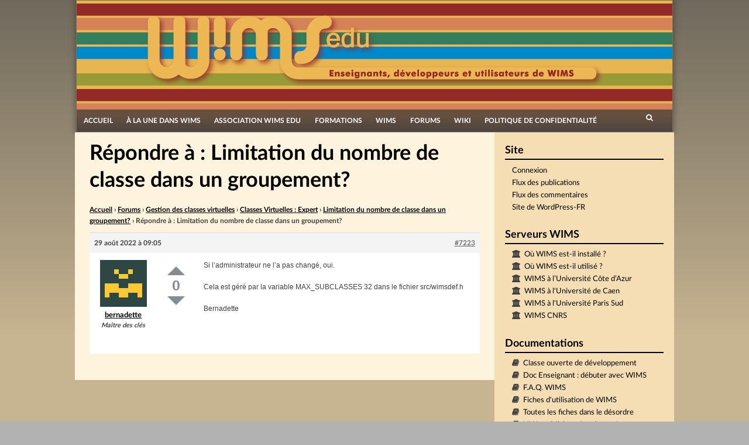

--- FILE ---
content_type: text/html; charset=UTF-8
request_url: https://wimsedu.info/forums/reply/7223/
body_size: 14097
content:
<!DOCTYPE html>
<html lang="fr-FR">
<head>
<meta charset="UTF-8">
<meta name="viewport" content="width=device-width, initial-scale=1">
<title>Répondre à : Limitation du nombre de classe dans un groupement? | WIMS EDU</title>
<link rel="profile" href="http://gmpg.org/xfn/11">
<link rel="pingback" href="https://wimsedu.info/xmlrpc.php">

<meta name='robots' content='max-image-preview:large' />
<link rel='dns-prefetch' href='//www.google.com' />
<link rel="alternate" type="application/rss+xml" title="WIMS EDU &raquo; Flux" href="https://wimsedu.info/feed/" />
<link rel="alternate" type="application/rss+xml" title="WIMS EDU &raquo; Flux des commentaires" href="https://wimsedu.info/comments/feed/" />
<link rel="alternate" title="oEmbed (JSON)" type="application/json+oembed" href="https://wimsedu.info/wp-json/oembed/1.0/embed?url=https%3A%2F%2Fwimsedu.info%2Fforums%2Freply%2F7223%2F" />
<link rel="alternate" title="oEmbed (XML)" type="text/xml+oembed" href="https://wimsedu.info/wp-json/oembed/1.0/embed?url=https%3A%2F%2Fwimsedu.info%2Fforums%2Freply%2F7223%2F&#038;format=xml" />
<style id='wp-img-auto-sizes-contain-inline-css' type='text/css'>
img:is([sizes=auto i],[sizes^="auto," i]){contain-intrinsic-size:3000px 1500px}
/*# sourceURL=wp-img-auto-sizes-contain-inline-css */
</style>
<style id='wp-emoji-styles-inline-css' type='text/css'>

	img.wp-smiley, img.emoji {
		display: inline !important;
		border: none !important;
		box-shadow: none !important;
		height: 1em !important;
		width: 1em !important;
		margin: 0 0.07em !important;
		vertical-align: -0.1em !important;
		background: none !important;
		padding: 0 !important;
	}
/*# sourceURL=wp-emoji-styles-inline-css */
</style>
<link rel='stylesheet' id='wp-block-library-css' href='https://wimsedu.info/wp-includes/css/dist/block-library/style.min.css?ver=6.9' type='text/css' media='all' />
<style id='global-styles-inline-css' type='text/css'>
:root{--wp--preset--aspect-ratio--square: 1;--wp--preset--aspect-ratio--4-3: 4/3;--wp--preset--aspect-ratio--3-4: 3/4;--wp--preset--aspect-ratio--3-2: 3/2;--wp--preset--aspect-ratio--2-3: 2/3;--wp--preset--aspect-ratio--16-9: 16/9;--wp--preset--aspect-ratio--9-16: 9/16;--wp--preset--color--black: #000000;--wp--preset--color--cyan-bluish-gray: #abb8c3;--wp--preset--color--white: #ffffff;--wp--preset--color--pale-pink: #f78da7;--wp--preset--color--vivid-red: #cf2e2e;--wp--preset--color--luminous-vivid-orange: #ff6900;--wp--preset--color--luminous-vivid-amber: #fcb900;--wp--preset--color--light-green-cyan: #7bdcb5;--wp--preset--color--vivid-green-cyan: #00d084;--wp--preset--color--pale-cyan-blue: #8ed1fc;--wp--preset--color--vivid-cyan-blue: #0693e3;--wp--preset--color--vivid-purple: #9b51e0;--wp--preset--gradient--vivid-cyan-blue-to-vivid-purple: linear-gradient(135deg,rgb(6,147,227) 0%,rgb(155,81,224) 100%);--wp--preset--gradient--light-green-cyan-to-vivid-green-cyan: linear-gradient(135deg,rgb(122,220,180) 0%,rgb(0,208,130) 100%);--wp--preset--gradient--luminous-vivid-amber-to-luminous-vivid-orange: linear-gradient(135deg,rgb(252,185,0) 0%,rgb(255,105,0) 100%);--wp--preset--gradient--luminous-vivid-orange-to-vivid-red: linear-gradient(135deg,rgb(255,105,0) 0%,rgb(207,46,46) 100%);--wp--preset--gradient--very-light-gray-to-cyan-bluish-gray: linear-gradient(135deg,rgb(238,238,238) 0%,rgb(169,184,195) 100%);--wp--preset--gradient--cool-to-warm-spectrum: linear-gradient(135deg,rgb(74,234,220) 0%,rgb(151,120,209) 20%,rgb(207,42,186) 40%,rgb(238,44,130) 60%,rgb(251,105,98) 80%,rgb(254,248,76) 100%);--wp--preset--gradient--blush-light-purple: linear-gradient(135deg,rgb(255,206,236) 0%,rgb(152,150,240) 100%);--wp--preset--gradient--blush-bordeaux: linear-gradient(135deg,rgb(254,205,165) 0%,rgb(254,45,45) 50%,rgb(107,0,62) 100%);--wp--preset--gradient--luminous-dusk: linear-gradient(135deg,rgb(255,203,112) 0%,rgb(199,81,192) 50%,rgb(65,88,208) 100%);--wp--preset--gradient--pale-ocean: linear-gradient(135deg,rgb(255,245,203) 0%,rgb(182,227,212) 50%,rgb(51,167,181) 100%);--wp--preset--gradient--electric-grass: linear-gradient(135deg,rgb(202,248,128) 0%,rgb(113,206,126) 100%);--wp--preset--gradient--midnight: linear-gradient(135deg,rgb(2,3,129) 0%,rgb(40,116,252) 100%);--wp--preset--font-size--small: 13px;--wp--preset--font-size--medium: 20px;--wp--preset--font-size--large: 36px;--wp--preset--font-size--x-large: 42px;--wp--preset--spacing--20: 0.44rem;--wp--preset--spacing--30: 0.67rem;--wp--preset--spacing--40: 1rem;--wp--preset--spacing--50: 1.5rem;--wp--preset--spacing--60: 2.25rem;--wp--preset--spacing--70: 3.38rem;--wp--preset--spacing--80: 5.06rem;--wp--preset--shadow--natural: 6px 6px 9px rgba(0, 0, 0, 0.2);--wp--preset--shadow--deep: 12px 12px 50px rgba(0, 0, 0, 0.4);--wp--preset--shadow--sharp: 6px 6px 0px rgba(0, 0, 0, 0.2);--wp--preset--shadow--outlined: 6px 6px 0px -3px rgb(255, 255, 255), 6px 6px rgb(0, 0, 0);--wp--preset--shadow--crisp: 6px 6px 0px rgb(0, 0, 0);}:where(.is-layout-flex){gap: 0.5em;}:where(.is-layout-grid){gap: 0.5em;}body .is-layout-flex{display: flex;}.is-layout-flex{flex-wrap: wrap;align-items: center;}.is-layout-flex > :is(*, div){margin: 0;}body .is-layout-grid{display: grid;}.is-layout-grid > :is(*, div){margin: 0;}:where(.wp-block-columns.is-layout-flex){gap: 2em;}:where(.wp-block-columns.is-layout-grid){gap: 2em;}:where(.wp-block-post-template.is-layout-flex){gap: 1.25em;}:where(.wp-block-post-template.is-layout-grid){gap: 1.25em;}.has-black-color{color: var(--wp--preset--color--black) !important;}.has-cyan-bluish-gray-color{color: var(--wp--preset--color--cyan-bluish-gray) !important;}.has-white-color{color: var(--wp--preset--color--white) !important;}.has-pale-pink-color{color: var(--wp--preset--color--pale-pink) !important;}.has-vivid-red-color{color: var(--wp--preset--color--vivid-red) !important;}.has-luminous-vivid-orange-color{color: var(--wp--preset--color--luminous-vivid-orange) !important;}.has-luminous-vivid-amber-color{color: var(--wp--preset--color--luminous-vivid-amber) !important;}.has-light-green-cyan-color{color: var(--wp--preset--color--light-green-cyan) !important;}.has-vivid-green-cyan-color{color: var(--wp--preset--color--vivid-green-cyan) !important;}.has-pale-cyan-blue-color{color: var(--wp--preset--color--pale-cyan-blue) !important;}.has-vivid-cyan-blue-color{color: var(--wp--preset--color--vivid-cyan-blue) !important;}.has-vivid-purple-color{color: var(--wp--preset--color--vivid-purple) !important;}.has-black-background-color{background-color: var(--wp--preset--color--black) !important;}.has-cyan-bluish-gray-background-color{background-color: var(--wp--preset--color--cyan-bluish-gray) !important;}.has-white-background-color{background-color: var(--wp--preset--color--white) !important;}.has-pale-pink-background-color{background-color: var(--wp--preset--color--pale-pink) !important;}.has-vivid-red-background-color{background-color: var(--wp--preset--color--vivid-red) !important;}.has-luminous-vivid-orange-background-color{background-color: var(--wp--preset--color--luminous-vivid-orange) !important;}.has-luminous-vivid-amber-background-color{background-color: var(--wp--preset--color--luminous-vivid-amber) !important;}.has-light-green-cyan-background-color{background-color: var(--wp--preset--color--light-green-cyan) !important;}.has-vivid-green-cyan-background-color{background-color: var(--wp--preset--color--vivid-green-cyan) !important;}.has-pale-cyan-blue-background-color{background-color: var(--wp--preset--color--pale-cyan-blue) !important;}.has-vivid-cyan-blue-background-color{background-color: var(--wp--preset--color--vivid-cyan-blue) !important;}.has-vivid-purple-background-color{background-color: var(--wp--preset--color--vivid-purple) !important;}.has-black-border-color{border-color: var(--wp--preset--color--black) !important;}.has-cyan-bluish-gray-border-color{border-color: var(--wp--preset--color--cyan-bluish-gray) !important;}.has-white-border-color{border-color: var(--wp--preset--color--white) !important;}.has-pale-pink-border-color{border-color: var(--wp--preset--color--pale-pink) !important;}.has-vivid-red-border-color{border-color: var(--wp--preset--color--vivid-red) !important;}.has-luminous-vivid-orange-border-color{border-color: var(--wp--preset--color--luminous-vivid-orange) !important;}.has-luminous-vivid-amber-border-color{border-color: var(--wp--preset--color--luminous-vivid-amber) !important;}.has-light-green-cyan-border-color{border-color: var(--wp--preset--color--light-green-cyan) !important;}.has-vivid-green-cyan-border-color{border-color: var(--wp--preset--color--vivid-green-cyan) !important;}.has-pale-cyan-blue-border-color{border-color: var(--wp--preset--color--pale-cyan-blue) !important;}.has-vivid-cyan-blue-border-color{border-color: var(--wp--preset--color--vivid-cyan-blue) !important;}.has-vivid-purple-border-color{border-color: var(--wp--preset--color--vivid-purple) !important;}.has-vivid-cyan-blue-to-vivid-purple-gradient-background{background: var(--wp--preset--gradient--vivid-cyan-blue-to-vivid-purple) !important;}.has-light-green-cyan-to-vivid-green-cyan-gradient-background{background: var(--wp--preset--gradient--light-green-cyan-to-vivid-green-cyan) !important;}.has-luminous-vivid-amber-to-luminous-vivid-orange-gradient-background{background: var(--wp--preset--gradient--luminous-vivid-amber-to-luminous-vivid-orange) !important;}.has-luminous-vivid-orange-to-vivid-red-gradient-background{background: var(--wp--preset--gradient--luminous-vivid-orange-to-vivid-red) !important;}.has-very-light-gray-to-cyan-bluish-gray-gradient-background{background: var(--wp--preset--gradient--very-light-gray-to-cyan-bluish-gray) !important;}.has-cool-to-warm-spectrum-gradient-background{background: var(--wp--preset--gradient--cool-to-warm-spectrum) !important;}.has-blush-light-purple-gradient-background{background: var(--wp--preset--gradient--blush-light-purple) !important;}.has-blush-bordeaux-gradient-background{background: var(--wp--preset--gradient--blush-bordeaux) !important;}.has-luminous-dusk-gradient-background{background: var(--wp--preset--gradient--luminous-dusk) !important;}.has-pale-ocean-gradient-background{background: var(--wp--preset--gradient--pale-ocean) !important;}.has-electric-grass-gradient-background{background: var(--wp--preset--gradient--electric-grass) !important;}.has-midnight-gradient-background{background: var(--wp--preset--gradient--midnight) !important;}.has-small-font-size{font-size: var(--wp--preset--font-size--small) !important;}.has-medium-font-size{font-size: var(--wp--preset--font-size--medium) !important;}.has-large-font-size{font-size: var(--wp--preset--font-size--large) !important;}.has-x-large-font-size{font-size: var(--wp--preset--font-size--x-large) !important;}
/*# sourceURL=global-styles-inline-css */
</style>

<style id='classic-theme-styles-inline-css' type='text/css'>
/*! This file is auto-generated */
.wp-block-button__link{color:#fff;background-color:#32373c;border-radius:9999px;box-shadow:none;text-decoration:none;padding:calc(.667em + 2px) calc(1.333em + 2px);font-size:1.125em}.wp-block-file__button{background:#32373c;color:#fff;text-decoration:none}
/*# sourceURL=/wp-includes/css/classic-themes.min.css */
</style>
<link rel='stylesheet' id='pb-accordion-blocks-style-css' href='https://wimsedu.info/wp-content/plugins/accordion-blocks/build/index.css?ver=1.5.0' type='text/css' media='all' />
<link rel='stylesheet' id='bbp-default-css' href='https://wimsedu.info/wp-content/plugins/bbpress/templates/default/css/bbpress.min.css?ver=2.6.14' type='text/css' media='all' />
<link rel='stylesheet' id='wimsedu_fonts-css' href='https://wimsedu.info/wp-content/themes/simone-child/fonts/fonts.css?ver=6.9' type='text/css' media='all' />
<link rel='stylesheet' id='simone-parent-style-css' href='https://wimsedu.info/wp-content/themes/simone-master/style.css?ver=6.9' type='text/css' media='all' />
<link rel='stylesheet' id='simone-layout-css' href='https://wimsedu.info/wp-content/themes/simone-master/layouts/content-sidebar.css?ver=6.9' type='text/css' media='all' />
<link rel='stylesheet' id='simone-style-css' href='https://wimsedu.info/wp-content/themes/simone-child/style.css?ver=6.9' type='text/css' media='all' />
<link rel='stylesheet' id='simone_fontawesome-css' href='https://wimsedu.info/wp-content/themes/simone-master/fonts/font-awesome/css/font-awesome.min.css?ver=6.9' type='text/css' media='all' />
<link rel='stylesheet' id='gdbto-front-css' href='https://wimsedu.info/wp-content/plugins/gd-bbpress-tools/css/front.min.css?ver=3.5.3_b2450_free' type='text/css' media='all' />
<link rel='stylesheet' id='bbp-voting-css-css' href='https://wimsedu.info/wp-content/plugins/bbp-voting/css/bbp-voting.css?ver=1764836848' type='text/css' media='all' />
<script type="text/javascript" src="https://wimsedu.info/wp-includes/js/jquery/jquery.min.js?ver=3.7.1" id="jquery-core-js"></script>
<script type="text/javascript" src="https://wimsedu.info/wp-includes/js/jquery/jquery-migrate.min.js?ver=3.4.1" id="jquery-migrate-js"></script>
<script type="text/javascript" src="https://wimsedu.info/wp-content/themes/simone-master/js/picturefill.min.js?ver=20140512" id="simone-picturefill-js"></script>
<script type="text/javascript" id="bbp-voting-js-js-extra">
/* <![CDATA[ */
var bbp_voting_ajax_object = {"ajax_url":"https://wimsedu.info/wp-admin/admin-ajax.php"};
//# sourceURL=bbp-voting-js-js-extra
/* ]]> */
</script>
<script type="text/javascript" src="https://wimsedu.info/wp-content/plugins/bbp-voting/js/bbp-voting.js?ver=1764836848" id="bbp-voting-js-js"></script>
<link rel="https://api.w.org/" href="https://wimsedu.info/wp-json/" /><link rel="EditURI" type="application/rsd+xml" title="RSD" href="https://wimsedu.info/xmlrpc.php?rsd" />
<meta name="generator" content="WordPress 6.9" />
<link rel="canonical" href="https://wimsedu.info/forums/reply/7223/" />
<link rel='shortlink' href='https://wimsedu.info/?p=7223' />
    <style type="text/css">
        .site-branding {
            background: ;
        }

        .category-list a:hover,
        .entry-meta a:hover,
        .tag-links a:hover,
        .widget-area a:hover,
        .nav-links a:hover,
        .comment-meta a:hover,
        .continue-reading a,
        .entry-title a:hover,
        .entry-content a,
        .comment-content a {
            color: ;
        }

        .border-custom {
            border:  solid 1px;
        }

    </style>
    <style type="text/css" id="custom-background-css">
body.custom-background { background-image: url("https://wimsedu.info/wp-content/themes/simone-master/images/pattern.svg"); background-position: left top; background-size: auto; background-repeat: repeat; background-attachment: scroll; }
</style>
	<link rel="icon" href="https://wimsedu.info/wp-content/uploads/2020/10/cropped-logo_site_mobile-32x32.png" sizes="32x32" />
<link rel="icon" href="https://wimsedu.info/wp-content/uploads/2020/10/cropped-logo_site_mobile-192x192.png" sizes="192x192" />
<link rel="apple-touch-icon" href="https://wimsedu.info/wp-content/uploads/2020/10/cropped-logo_site_mobile-180x180.png" />
<meta name="msapplication-TileImage" content="https://wimsedu.info/wp-content/uploads/2020/10/cropped-logo_site_mobile-270x270.png" />
</head>

<body class="reply bbpress bbp-no-js wp-singular reply-template-default single single-reply postid-7223 custom-background wp-theme-simone-master wp-child-theme-simone-child bbp-voting-active group-blog">
<div id="page" class="hfeed site">

	<header id="masthead" class="site-header" role="banner">
            <a class="skip-link screen-reader-text" href="#content">Passer directement au contenu</a>
                            <div class="site-branding">                    <div class="title-box">
			<h1 class="site-title"><a href="https://wimsedu.info/" rel="home">WIMS EDU</a></h1>
			<h2 class="site-description">Le site des utilisateurs de WIMS</h2>
                    </div>
		</div>

		<nav id="site-navigation" class="main-navigation clear" role="navigation">
                    <h1 class="menu-toggle"><a href="#">Menu</a></h1>

			<div class="menu-menu-principal-personalise-container"><ul id="menu-menu-principal-personalise" class="menu"><li id="menu-item-2544" class="menu-item menu-item-type-custom menu-item-object-custom menu-item-home menu-item-2544"><a href="http://wimsedu.info/">Accueil</a></li>
<li id="menu-item-2557" class="menu-item menu-item-type-taxonomy menu-item-object-category menu-item-2557"><a href="https://wimsedu.info/category/a-propos-de-wims/">À la une dans WIMS</a></li>
<li id="menu-item-2545" class="menu-item menu-item-type-post_type menu-item-object-page menu-item-has-children menu-item-2545"><a href="https://wimsedu.info/association-wims-edu/">Association WIMS EDU</a>
<ul class="sub-menu">
	<li id="menu-item-5012" class="menu-item menu-item-type-post_type menu-item-object-page menu-item-5012"><a href="https://wimsedu.info/association-wims-edu/">Association WIMS EDU</a></li>
	<li id="menu-item-2546" class="menu-item menu-item-type-post_type menu-item-object-page menu-item-2546"><a href="https://wimsedu.info/association-wims-edu/reglement-interieur/">Règlement intérieur</a></li>
	<li id="menu-item-2547" class="menu-item menu-item-type-post_type menu-item-object-page menu-item-2547"><a href="https://wimsedu.info/association-wims-edu/28-2/">Statuts</a></li>
	<li id="menu-item-2549" class="menu-item menu-item-type-post_type menu-item-object-page menu-item-2549"><a href="https://wimsedu.info/association-wims-edu/adhesion/">Adhésion</a></li>
	<li id="menu-item-2548" class="menu-item menu-item-type-post_type menu-item-object-page menu-item-2548"><a href="https://wimsedu.info/association-wims-edu/association-wims-edu-2/">WIMS EDU non-profit (en)</a></li>
	<li id="menu-item-2903" class="menu-item menu-item-type-post_type menu-item-object-page menu-item-2903"><a href="https://wimsedu.info/association-wims-edu/les-membres/">Nous contacter</a></li>
</ul>
</li>
<li id="menu-item-4682" class="menu-item menu-item-type-post_type menu-item-object-page menu-item-has-children menu-item-4682"><a href="https://wimsedu.info/formations/">Formations</a>
<ul class="sub-menu">
	<li id="menu-item-5013" class="menu-item menu-item-type-post_type menu-item-object-page menu-item-5013"><a href="https://wimsedu.info/formations/">Séminaires, Formations</a></li>
	<li id="menu-item-2553" class="menu-item menu-item-type-post_type menu-item-object-page menu-item-2553"><a href="https://wimsedu.info/formations/cafes-wims-edu/">Cafés WIMS EDU</a></li>
	<li id="menu-item-5092" class="menu-item menu-item-type-post_type menu-item-object-page menu-item-5092"><a href="https://wimsedu.info/formations/mutuwims/">MutuWIMS</a></li>
</ul>
</li>
<li id="menu-item-2550" class="menu-item menu-item-type-post_type menu-item-object-page menu-item-has-children menu-item-2550"><a href="https://wimsedu.info/wims/">WIMS</a>
<ul class="sub-menu">
	<li id="menu-item-5014" class="menu-item menu-item-type-post_type menu-item-object-page menu-item-5014"><a href="https://wimsedu.info/wims/">WIMS</a></li>
	<li id="menu-item-2552" class="menu-item menu-item-type-post_type menu-item-object-page menu-item-2552"><a href="https://wimsedu.info/wims/wims-2/">WIMS (en)</a></li>
	<li id="menu-item-2554" class="menu-item menu-item-type-taxonomy menu-item-object-category menu-item-2554"><a href="https://wimsedu.info/category/documentation-2/">Documentations et tutoriels</a></li>
	<li id="menu-item-2551" class="menu-item menu-item-type-post_type menu-item-object-page menu-item-2551"><a href="https://wimsedu.info/wims/in-memoriam/">In memoriam</a></li>
</ul>
</li>
<li id="menu-item-2556" class="menu-item menu-item-type-custom menu-item-object-custom menu-item-2556"><a href="/forums">Forums</a></li>
<li id="menu-item-2573" class="menu-item menu-item-type-custom menu-item-object-custom menu-item-2573"><a href="/wiki">Wiki</a></li>
<li id="menu-item-4441" class="menu-item menu-item-type-post_type menu-item-object-page menu-item-privacy-policy menu-item-4441"><a rel="privacy-policy" href="https://wimsedu.info/politique-de-confidentialite/">Politique de confidentialité</a></li>
</ul></div>
                        <div class="search-toggle">
                            <i class="fa fa-search"></i>
                            <a href="#search-container" class="screen-reader-text">Rechercher</a>
                        </div>
                        

		</nav><!-- #site-navigation -->

                <div id="header-search-container" class="search-box-wrapper clear hide">
			<div class="search-box clear">
				<form role="search" method="get" class="search-form" action="https://wimsedu.info/">
				<label>
					<span class="screen-reader-text">Rechercher :</span>
					<input type="search" class="search-field" placeholder="Rechercher…" value="" name="s" />
				</label>
				<input type="submit" class="search-submit" value="Rechercher" />
			</form>			</div>
		</div>

	</header><!-- #masthead -->

	<div id="content" class="site-content">

	<div id="primary" class="content-area">
		<main id="main" class="site-main" role="main">

			
				
<article id="post-7223" class="post-7223 reply type-reply status-publish hentry">
        	<header class="entry-header">
		<h1 class="entry-title">Répondre à : Limitation du nombre de classe dans un groupement?</h1>
	</header><!-- .entry-header -->

	<div class="entry-content">
		
<div id="bbpress-forums" class="bbpress-wrapper">

	<div class="bbp-breadcrumb"><p><a href="https://wimsedu.info" class="bbp-breadcrumb-home">Accueil</a> <span class="bbp-breadcrumb-sep">&rsaquo;</span> <a href="https://wimsedu.info/forums/" class="bbp-breadcrumb-root">Forums</a> <span class="bbp-breadcrumb-sep">&rsaquo;</span> <a href="https://wimsedu.info/forums/forum/gestion-des-classes-virtuelles/" class="bbp-breadcrumb-forum">Gestion des classes virtuelles</a> <span class="bbp-breadcrumb-sep">&rsaquo;</span> <a href="https://wimsedu.info/forums/forum/gestion-des-classes-virtuelles/expert/" class="bbp-breadcrumb-forum">Classes Virtuelles : Expert</a> <span class="bbp-breadcrumb-sep">&rsaquo;</span> <a href="https://wimsedu.info/forums/topic/limitation-du-nombre-de-classe-dans-un-groupement/" class="bbp-breadcrumb-topic">Limitation du nombre de classe dans un groupement?</a> <span class="bbp-breadcrumb-sep">&rsaquo;</span> <span class="bbp-breadcrumb-current">Répondre à : Limitation du nombre de classe dans un groupement?</span></p></div>
	
	
		
<div id="post-7223" class="bbp-reply-header">
	<div class="bbp-meta">
		<span class="bbp-reply-post-date">29 août 2022 &agrave; 09:05</span>

		
		<a href="https://wimsedu.info/forums/topic/limitation-du-nombre-de-classe-dans-un-groupement/#post-7223" class="bbp-reply-permalink">#7223</a>

		
		<span class="bbp-admin-links"></span>
		
	</div><!-- .bbp-meta -->
</div><!-- #post-7223 -->

<div class="loop-item--1 user-id-2 bbp-parent-forum-779 bbp-parent-topic-7066 bbp-reply-position-7 even  post-7223 reply type-reply status-publish hentry">
	<div class="bbp-reply-author">

		
		<a href="https://wimsedu.info/forums/users/bernadette/" title="Voir le profil de bernadette" class="bbp-author-link"><span  class="bbp-author-avatar"><img alt='' src='https://secure.gravatar.com/avatar/04c88fb3bb1ebd65efd0916e3953f86045358e453bf806b1528e8fb760f7c1e8?s=80&#038;d=retro&#038;r=g' srcset='https://secure.gravatar.com/avatar/04c88fb3bb1ebd65efd0916e3953f86045358e453bf806b1528e8fb760f7c1e8?s=160&#038;d=retro&#038;r=g 2x' class='avatar avatar-80 photo' height='80' width='80' loading='lazy' decoding='async'/></span><span  class="bbp-author-name">bernadette</span></a><div class="bbp-author-role">Maître des clés</div>
		
		
	</div><!-- .bbp-reply-author -->

	<div class="bbp-reply-content">

		<div class="bbp-voting bbp-voting-post-7223 bbp-voting-float"><a class="vote up num-hover" data-votes="" onclick="bbpress_post_vote_link_clicked(7223, 1); return false;">Up</a><div class="score" data-sort="0">0</div><a class="vote down num-hover" data-votes="" onclick="bbpress_post_vote_link_clicked(7223, -1); return false;">Down</a></div><span style="display:none;">::</span>
		<p>Si l&rsquo;administrateur ne l&rsquo;a pas changé, oui.</p>
<p>Cela est géré par la variable MAX_SUBCLASSES 32 dans le fichier src/wimsdef.h</p>
<p>Bernadette</p>
<p>&nbsp;</p>

		
	</div><!-- .bbp-reply-content -->
</div><!-- .reply -->

	
	
</div>
			</div><!-- .entry-content -->
	</article><!-- #post-## -->

				
			
		</main><!-- #main -->
	</div><!-- #primary -->

	<div id="secondary" class="widget-area" role="complementary">
		<aside id="meta-4" class="widget widget_meta"><h1 class="widget-title">Site</h1>
		<ul>
						<li><a href="https://wimsedu.info/wp-login.php">Connexion</a></li>
			<li><a href="https://wimsedu.info/feed/">Flux des publications</a></li>
			<li><a href="https://wimsedu.info/comments/feed/">Flux des commentaires</a></li>

			<li><a href="https://fr.wordpress.org/">Site de WordPress-FR</a></li>
		</ul>

		</aside><aside id="linkcat-9" class="widget widget_links"><h1 class="widget-title">Serveurs WIMS</h1>
	<ul class='xoxo blogroll'>
<li><a href="https://downloadcenter.wimsedu.info/download/map/map.html" title="Quelques installations de serveurs WIMS" target="_blank">Où WIMS est-il installé ?</a></li>
<li><a href="https://downloadcenter.wimsedu.info/download/map/map2.html" target="_blank">Où WIMS est-il utilisé ?</a></li>
<li><a href="https://wims.univ-cotedazur.fr" title="Le site WIMS de l’Université Côte d’Azur (Nice)" target="_blank">WIMS à l’Université Côte d’Azur</a></li>
<li><a href="https://wims.unicaen.fr/wims" target="_blank">WIMS à l&#039;Université de Caen</a></li>
<li><a href="https://wims-paris-saclay.math.cnrs.fr/wims/" title="Ce site est largement ouvert. Nous y expérimenterons aussi  les nouveautés, &#8230; , ce qui peut avoir des avantages et des  inconvénients !" target="_blank">WIMS à l&#039;Université Paris Sud</a></li>
<li><a href="https://wims.math.cnrs.fr/wims" target="_blank">WIMS CNRS</a></li>

	</ul>
</aside>
<aside id="linkcat-8" class="widget widget_links"><h1 class="widget-title">Documentations</h1>
	<ul class='xoxo blogroll'>
<li><a href="https://wimsauto.universite-paris-saclay.fr/wims/wims.cgi?lang=fr&#038;+module=home&#038;+user=anonymous,9001,anonymous" title="Cette classe donnant des exemples de développement d&rsquo;exercices se trouve sur tous les serveurs wims (version &gt; 3.64) et est accessible par le lien classes d&rsquo;exemples" target="_blank">Classe ouverte de développement</a></li>
<li><a href="https://wims.univ-cotedazur.fr/wims/?module=help/teacher/docbeginner.fr" title="Le DocAide Enseignants est destiné aux enseignants débutant avec WIMS ou utilisant une classe virtuelle sous WIMS. Il n&rsquo;aborde pas la création de nouvelles ressources (exercices, documents &#8230;) mais présente comment utiliser celles disponibles.">Doc Enseignant : débuter avec WIMS</a></li>
<li><a href="https://wimsedu.info/wims/wims.cgi?module=help/teacher/faq.fr" title="Foire aux questions posées sur WIMS" target="_blank">F.A.Q. WIMS</a></li>
<li><a href="/wp-content/uploads/2016/06/fiche.pdf" target="_blank">Fiches d&#039;utilisation de WIMS</a></li>
<li><a href="/wp-content/uploads/2016/06/ficheglobale.pdf">Toutes les fiches dans le désordre</a></li>
<li><a href="https://wimsauto.universite-paris-saclay.fr/wims/fr_help~teacher~oefclick.html" title="Un module d&rsquo;exercices WIMS intégrant des vidéos sur l&rsquo;élaboration de ces derniers" target="_blank">Vidéos d&#039;élaboration d&#039;exercices avec images</a></li>
<li><a href="https://wiki.wimsedu.info/doku.php?id=documentation:a" target="_blank">Wiki : documentation pour les enseignants</a></li>
<li><a href="https://wiki.wimsedu.info/doku.php?id=installation:a" target="_blank">Wiki : installation de WIMS</a></li>
<li><a href="https://wiki.wimsedu.info/doku.php?id=ressources:a">Wiki : ressources de WIMS</a></li>

	</ul>
</aside>
<aside id="linkcat-6" class="widget widget_links"><h1 class="widget-title">Autres sites</h1>
	<ul class='xoxo blogroll'>
<li><a href="http://wimsedu.cluster010.ovh.net" target="_blank">L&#039;ancien site de WIMSEDU</a></li>

	</ul>
</aside>
<aside id="custom_html-2" class="widget_text widget widget_custom_html"><h1 class="widget-title">Colloques</h1><div class="textwidget custom-html-widget"><ul style="list-style-type: disc;margin-left: 2em;">
		<li><a target="wims_external" href="https://wims-2022.utbm.fr/">Colloque WIMS 2022 à Belfort</a></li>
	<li><a target="wims_external" href="https://wims-2021.sciencesconf.org">Colloque WIMS 2021 à Amiens</a></li>
	<li><a target="wims_external" href="/?p=4515">Colloque WIMS 2018 à Orsay</a></li>
	<li><a target="wims_external" href="/?p=3411">Colloque WIMS 2016 à Annecy</a></li>
	<li><a target="wims_external" href="//wims.univ-littoral.fr/colloque/">Colloque WIMS 2014 à Dunkerque</a></li>
	<li><a target="wims_external" href="//irem.univ-rennes1.fr/videos-de-conferences#section-2">Colloque WIMS 2012 à Rennes</a></li>
	<li><a  target=wims_external  href="http://www.math.u-bordeaux1.fr/WIMS_2010/">Colloque WIMS 2010 à Bordeaux</a></li>
	<li><a target="wims_external" href="//pod.univ-cotedazur.fr/search/?q=2007&selected_facets=tags.slug:wims">Colloque WIMS 2007 à Nice</a></li>
	<li>Colloque WIMS 2003 à Luminy</li>
</ul></div></aside>
		<aside id="recent-posts-7" class="widget widget_recent_entries">
		<h1 class="widget-title">Articles récents</h1>
		<ul>
											<li>
					<a href="https://wimsedu.info/2025/12/colloque-2026-a-bourges/">Colloque 2026 à Bourges</a>
									</li>
											<li>
					<a href="https://wimsedu.info/2025/12/calendrier-de-lavent/">Calendrier de l&rsquo;avent</a>
									</li>
											<li>
					<a href="https://wimsedu.info/2025/09/journees-nationales-de-lapmep/">Journées Nationales de l&rsquo;APMEP</a>
									</li>
											<li>
					<a href="https://wimsedu.info/2025/05/pas-dete-sans-cahier-de-vacances/">Pas d&rsquo;été sans cahier de vacances</a>
									</li>
											<li>
					<a href="https://wimsedu.info/2025/03/ag-2025/">AG 2025</a>
									</li>
					</ul>

		</aside><aside id="archives-5" class="widget widget_archive"><h1 class="widget-title">Archives mensuelles</h1>		<label class="screen-reader-text" for="archives-dropdown-5">Archives mensuelles</label>
		<select id="archives-dropdown-5" name="archive-dropdown">
			
			<option value="">Sélectionner un mois</option>
				<option value='https://wimsedu.info/2025/12/'> décembre 2025 &nbsp;(2)</option>
	<option value='https://wimsedu.info/2025/09/'> septembre 2025 &nbsp;(1)</option>
	<option value='https://wimsedu.info/2025/05/'> mai 2025 &nbsp;(1)</option>
	<option value='https://wimsedu.info/2025/03/'> mars 2025 &nbsp;(2)</option>
	<option value='https://wimsedu.info/2025/02/'> février 2025 &nbsp;(1)</option>
	<option value='https://wimsedu.info/2024/12/'> décembre 2024 &nbsp;(1)</option>
	<option value='https://wimsedu.info/2024/11/'> novembre 2024 &nbsp;(1)</option>
	<option value='https://wimsedu.info/2024/06/'> juin 2024 &nbsp;(1)</option>
	<option value='https://wimsedu.info/2024/05/'> mai 2024 &nbsp;(1)</option>
	<option value='https://wimsedu.info/2023/09/'> septembre 2023 &nbsp;(1)</option>
	<option value='https://wimsedu.info/2023/05/'> mai 2023 &nbsp;(2)</option>
	<option value='https://wimsedu.info/2023/03/'> mars 2023 &nbsp;(1)</option>
	<option value='https://wimsedu.info/2022/11/'> novembre 2022 &nbsp;(1)</option>
	<option value='https://wimsedu.info/2022/06/'> juin 2022 &nbsp;(1)</option>
	<option value='https://wimsedu.info/2022/04/'> avril 2022 &nbsp;(1)</option>
	<option value='https://wimsedu.info/2022/03/'> mars 2022 &nbsp;(1)</option>
	<option value='https://wimsedu.info/2022/01/'> janvier 2022 &nbsp;(1)</option>
	<option value='https://wimsedu.info/2021/12/'> décembre 2021 &nbsp;(1)</option>
	<option value='https://wimsedu.info/2021/11/'> novembre 2021 &nbsp;(1)</option>
	<option value='https://wimsedu.info/2021/10/'> octobre 2021 &nbsp;(1)</option>
	<option value='https://wimsedu.info/2021/09/'> septembre 2021 &nbsp;(1)</option>
	<option value='https://wimsedu.info/2021/08/'> août 2021 &nbsp;(1)</option>
	<option value='https://wimsedu.info/2021/07/'> juillet 2021 &nbsp;(1)</option>
	<option value='https://wimsedu.info/2021/06/'> juin 2021 &nbsp;(4)</option>
	<option value='https://wimsedu.info/2021/05/'> mai 2021 &nbsp;(1)</option>
	<option value='https://wimsedu.info/2021/02/'> février 2021 &nbsp;(3)</option>
	<option value='https://wimsedu.info/2020/11/'> novembre 2020 &nbsp;(1)</option>
	<option value='https://wimsedu.info/2020/09/'> septembre 2020 &nbsp;(1)</option>
	<option value='https://wimsedu.info/2020/06/'> juin 2020 &nbsp;(2)</option>
	<option value='https://wimsedu.info/2020/04/'> avril 2020 &nbsp;(1)</option>
	<option value='https://wimsedu.info/2020/03/'> mars 2020 &nbsp;(6)</option>
	<option value='https://wimsedu.info/2020/02/'> février 2020 &nbsp;(1)</option>
	<option value='https://wimsedu.info/2020/01/'> janvier 2020 &nbsp;(2)</option>
	<option value='https://wimsedu.info/2019/10/'> octobre 2019 &nbsp;(1)</option>
	<option value='https://wimsedu.info/2019/09/'> septembre 2019 &nbsp;(1)</option>
	<option value='https://wimsedu.info/2019/06/'> juin 2019 &nbsp;(2)</option>
	<option value='https://wimsedu.info/2019/04/'> avril 2019 &nbsp;(2)</option>
	<option value='https://wimsedu.info/2019/01/'> janvier 2019 &nbsp;(1)</option>
	<option value='https://wimsedu.info/2018/12/'> décembre 2018 &nbsp;(1)</option>
	<option value='https://wimsedu.info/2018/07/'> juillet 2018 &nbsp;(1)</option>
	<option value='https://wimsedu.info/2018/02/'> février 2018 &nbsp;(1)</option>
	<option value='https://wimsedu.info/2018/01/'> janvier 2018 &nbsp;(2)</option>
	<option value='https://wimsedu.info/2017/11/'> novembre 2017 &nbsp;(1)</option>
	<option value='https://wimsedu.info/2017/10/'> octobre 2017 &nbsp;(2)</option>
	<option value='https://wimsedu.info/2017/06/'> juin 2017 &nbsp;(1)</option>
	<option value='https://wimsedu.info/2017/05/'> mai 2017 &nbsp;(2)</option>
	<option value='https://wimsedu.info/2017/03/'> mars 2017 &nbsp;(1)</option>
	<option value='https://wimsedu.info/2017/02/'> février 2017 &nbsp;(2)</option>
	<option value='https://wimsedu.info/2016/07/'> juillet 2016 &nbsp;(2)</option>
	<option value='https://wimsedu.info/2016/06/'> juin 2016 &nbsp;(1)</option>
	<option value='https://wimsedu.info/2016/05/'> mai 2016 &nbsp;(1)</option>
	<option value='https://wimsedu.info/2016/02/'> février 2016 &nbsp;(2)</option>
	<option value='https://wimsedu.info/2015/11/'> novembre 2015 &nbsp;(1)</option>
	<option value='https://wimsedu.info/2015/10/'> octobre 2015 &nbsp;(1)</option>
	<option value='https://wimsedu.info/2015/07/'> juillet 2015 &nbsp;(1)</option>
	<option value='https://wimsedu.info/2015/05/'> mai 2015 &nbsp;(1)</option>
	<option value='https://wimsedu.info/2015/04/'> avril 2015 &nbsp;(1)</option>
	<option value='https://wimsedu.info/2015/03/'> mars 2015 &nbsp;(2)</option>
	<option value='https://wimsedu.info/2015/02/'> février 2015 &nbsp;(5)</option>
	<option value='https://wimsedu.info/2015/01/'> janvier 2015 &nbsp;(2)</option>
	<option value='https://wimsedu.info/2014/12/'> décembre 2014 &nbsp;(1)</option>
	<option value='https://wimsedu.info/2014/06/'> juin 2014 &nbsp;(1)</option>
	<option value='https://wimsedu.info/2014/03/'> mars 2014 &nbsp;(1)</option>
	<option value='https://wimsedu.info/2014/01/'> janvier 2014 &nbsp;(1)</option>
	<option value='https://wimsedu.info/2013/12/'> décembre 2013 &nbsp;(1)</option>
	<option value='https://wimsedu.info/2013/06/'> juin 2013 &nbsp;(4)</option>
	<option value='https://wimsedu.info/2013/03/'> mars 2013 &nbsp;(1)</option>
	<option value='https://wimsedu.info/2013/01/'> janvier 2013 &nbsp;(1)</option>
	<option value='https://wimsedu.info/2012/12/'> décembre 2012 &nbsp;(4)</option>
	<option value='https://wimsedu.info/2012/11/'> novembre 2012 &nbsp;(2)</option>
	<option value='https://wimsedu.info/2012/10/'> octobre 2012 &nbsp;(1)</option>
	<option value='https://wimsedu.info/2012/07/'> juillet 2012 &nbsp;(1)</option>
	<option value='https://wimsedu.info/2012/06/'> juin 2012 &nbsp;(4)</option>
	<option value='https://wimsedu.info/2012/03/'> mars 2012 &nbsp;(2)</option>
	<option value='https://wimsedu.info/2012/01/'> janvier 2012 &nbsp;(1)</option>
	<option value='https://wimsedu.info/2011/12/'> décembre 2011 &nbsp;(4)</option>
	<option value='https://wimsedu.info/2011/11/'> novembre 2011 &nbsp;(1)</option>
	<option value='https://wimsedu.info/2011/10/'> octobre 2011 &nbsp;(3)</option>
	<option value='https://wimsedu.info/2011/09/'> septembre 2011 &nbsp;(1)</option>
	<option value='https://wimsedu.info/2011/07/'> juillet 2011 &nbsp;(5)</option>
	<option value='https://wimsedu.info/2011/06/'> juin 2011 &nbsp;(2)</option>
	<option value='https://wimsedu.info/2011/05/'> mai 2011 &nbsp;(1)</option>
	<option value='https://wimsedu.info/2011/04/'> avril 2011 &nbsp;(2)</option>
	<option value='https://wimsedu.info/2011/03/'> mars 2011 &nbsp;(2)</option>
	<option value='https://wimsedu.info/2011/02/'> février 2011 &nbsp;(1)</option>
	<option value='https://wimsedu.info/2011/01/'> janvier 2011 &nbsp;(3)</option>
	<option value='https://wimsedu.info/2010/12/'> décembre 2010 &nbsp;(1)</option>

		</select>

			<script type="text/javascript">
/* <![CDATA[ */

( ( dropdownId ) => {
	const dropdown = document.getElementById( dropdownId );
	function onSelectChange() {
		setTimeout( () => {
			if ( 'escape' === dropdown.dataset.lastkey ) {
				return;
			}
			if ( dropdown.value ) {
				document.location.href = dropdown.value;
			}
		}, 250 );
	}
	function onKeyUp( event ) {
		if ( 'Escape' === event.key ) {
			dropdown.dataset.lastkey = 'escape';
		} else {
			delete dropdown.dataset.lastkey;
		}
	}
	function onClick() {
		delete dropdown.dataset.lastkey;
	}
	dropdown.addEventListener( 'keyup', onKeyUp );
	dropdown.addEventListener( 'click', onClick );
	dropdown.addEventListener( 'change', onSelectChange );
})( "archives-dropdown-5" );

//# sourceURL=WP_Widget_Archives%3A%3Awidget
/* ]]> */
</script>
</aside><aside id="categories-5" class="widget widget_categories"><h1 class="widget-title">Archives par catégories</h1>
			<ul>
					<li class="cat-item cat-item-4"><a href="https://wimsedu.info/category/a-propos-de-wims/">A propos de WIMS</a> (26)
<ul class='children'>
	<li class="cat-item cat-item-11"><a href="https://wimsedu.info/category/a-propos-de-wims/new/">Des nouveautés</a> (16)
</li>
	<li class="cat-item cat-item-12"><a href="https://wimsedu.info/category/a-propos-de-wims/technique/">Technique</a> (4)
</li>
</ul>
</li>
	<li class="cat-item cat-item-21"><a href="https://wimsedu.info/category/classes/">Classes virtuelles</a> (8)
</li>
	<li class="cat-item cat-item-17"><a href="https://wimsedu.info/category/creation/">Création d&#039;exercices et de documents</a> (11)
<ul class='children'>
	<li class="cat-item cat-item-19"><a href="https://wimsedu.info/category/creation/avec_prog/">avec programmation</a> (5)
</li>
	<li class="cat-item cat-item-18"><a href="https://wimsedu.info/category/creation/sans_prog/">sans programmation</a> (1)
</li>
</ul>
</li>
	<li class="cat-item cat-item-10"><a href="https://wimsedu.info/category/documentation-2/">Documentations et tutoriels</a> (11)
</li>
	<li class="cat-item cat-item-1"><a href="https://wimsedu.info/category/uncategorized/">Général</a> (120)
<ul class='children'>
	<li class="cat-item cat-item-28"><a href="https://wimsedu.info/category/uncategorized/association/">Association</a> (21)
	<ul class='children'>
	<li class="cat-item cat-item-336"><a href="https://wimsedu.info/category/uncategorized/association/publication/">Publication</a> (1)
</li>
	</ul>
</li>
	<li class="cat-item cat-item-37"><a href="https://wimsedu.info/category/uncategorized/formation/">Formation</a> (13)
</li>
	<li class="cat-item cat-item-440"><a href="https://wimsedu.info/category/uncategorized/mutuwims/">MutuWIMS</a> (8)
</li>
</ul>
</li>
	<li class="cat-item cat-item-3"><a href="https://wimsedu.info/category/uncategorized-en/">General @en</a> (2)
</li>
	<li class="cat-item cat-item-20"><a href="https://wimsedu.info/category/pedagogie/">Pédagogie</a> (20)
</li>
			</ul>

			</aside><aside id="meta-2" class="widget widget_meta"><h1 class="widget-title">Meta</h1>
		<ul>
						<li><a href="https://wimsedu.info/wp-login.php">Connexion</a></li>
			<li><a href="https://wimsedu.info/feed/">Flux des publications</a></li>
			<li><a href="https://wimsedu.info/comments/feed/">Flux des commentaires</a></li>

			<li><a href="https://fr.wordpress.org/">Site de WordPress-FR</a></li>
		</ul>

		</aside><aside id="search-3" class="widget widget_search"><h1 class="widget-title">Recherche / Search</h1><form role="search" method="get" class="search-form" action="https://wimsedu.info/">
				<label>
					<span class="screen-reader-text">Rechercher :</span>
					<input type="search" class="search-field" placeholder="Rechercher…" value="" name="s" />
				</label>
				<input type="submit" class="search-submit" value="Rechercher" />
			</form></aside><aside id="linkcat-9" class="widget widget_links"><h1 class="widget-title">Serveurs WIMS</h1>
	<ul class='xoxo blogroll'>
<li><a href="https://downloadcenter.wimsedu.info/download/map/map.html" title="Quelques installations de serveurs WIMS" target="_blank">Où WIMS est-il installé ?</a></li>
<li><a href="https://downloadcenter.wimsedu.info/download/map/map2.html" target="_blank">Où WIMS est-il utilisé ?</a></li>
<li><a href="https://wims.univ-cotedazur.fr" title="Le site WIMS de l’Université Côte d’Azur (Nice)" target="_blank">WIMS à l’Université Côte d’Azur</a></li>
<li><a href="https://wims.unicaen.fr/wims" target="_blank">WIMS à l&#039;Université de Caen</a></li>
<li><a href="https://wims-paris-saclay.math.cnrs.fr/wims/" title="Ce site est largement ouvert. Nous y expérimenterons aussi  les nouveautés, &#8230; , ce qui peut avoir des avantages et des  inconvénients !" target="_blank">WIMS à l&#039;Université Paris Sud</a></li>
<li><a href="https://wims.math.cnrs.fr/wims" target="_blank">WIMS CNRS</a></li>

	</ul>
</aside>
<aside id="linkcat-8" class="widget widget_links"><h1 class="widget-title">Documentations</h1>
	<ul class='xoxo blogroll'>
<li><a href="https://wimsauto.universite-paris-saclay.fr/wims/wims.cgi?lang=fr&#038;+module=home&#038;+user=anonymous,9001,anonymous" title="Cette classe donnant des exemples de développement d&rsquo;exercices se trouve sur tous les serveurs wims (version &gt; 3.64) et est accessible par le lien classes d&rsquo;exemples" target="_blank">Classe ouverte de développement</a></li>
<li><a href="https://wims.univ-cotedazur.fr/wims/?module=help/teacher/docbeginner.fr" title="Le DocAide Enseignants est destiné aux enseignants débutant avec WIMS ou utilisant une classe virtuelle sous WIMS. Il n&rsquo;aborde pas la création de nouvelles ressources (exercices, documents &#8230;) mais présente comment utiliser celles disponibles.">Doc Enseignant : débuter avec WIMS</a></li>
<li><a href="https://wimsedu.info/wims/wims.cgi?module=help/teacher/faq.fr" title="Foire aux questions posées sur WIMS" target="_blank">F.A.Q. WIMS</a></li>
<li><a href="/wp-content/uploads/2016/06/fiche.pdf" target="_blank">Fiches d&#039;utilisation de WIMS</a></li>
<li><a href="/wp-content/uploads/2016/06/ficheglobale.pdf">Toutes les fiches dans le désordre</a></li>
<li><a href="https://wimsauto.universite-paris-saclay.fr/wims/fr_help~teacher~oefclick.html" title="Un module d&rsquo;exercices WIMS intégrant des vidéos sur l&rsquo;élaboration de ces derniers" target="_blank">Vidéos d&#039;élaboration d&#039;exercices avec images</a></li>
<li><a href="https://wiki.wimsedu.info/doku.php?id=documentation:a" target="_blank">Wiki : documentation pour les enseignants</a></li>
<li><a href="https://wiki.wimsedu.info/doku.php?id=installation:a" target="_blank">Wiki : installation de WIMS</a></li>
<li><a href="https://wiki.wimsedu.info/doku.php?id=ressources:a">Wiki : ressources de WIMS</a></li>

	</ul>
</aside>
<aside id="linkcat-6" class="widget widget_links"><h1 class="widget-title">Autres sites</h1>
	<ul class='xoxo blogroll'>
<li><a href="http://wimsedu.cluster010.ovh.net" target="_blank">L&#039;ancien site de WIMSEDU</a></li>

	</ul>
</aside>

		<aside id="recent-posts-5" class="widget widget_recent_entries">
		<h1 class="widget-title">Articles récents</h1>
		<ul>
											<li>
					<a href="https://wimsedu.info/2025/12/colloque-2026-a-bourges/">Colloque 2026 à Bourges</a>
									</li>
											<li>
					<a href="https://wimsedu.info/2025/12/calendrier-de-lavent/">Calendrier de l&rsquo;avent</a>
									</li>
											<li>
					<a href="https://wimsedu.info/2025/09/journees-nationales-de-lapmep/">Journées Nationales de l&rsquo;APMEP</a>
									</li>
											<li>
					<a href="https://wimsedu.info/2025/05/pas-dete-sans-cahier-de-vacances/">Pas d&rsquo;été sans cahier de vacances</a>
									</li>
											<li>
					<a href="https://wimsedu.info/2025/03/ag-2025/">AG 2025</a>
									</li>
					</ul>

		</aside><aside id="archives-3" class="widget widget_archive"><h1 class="widget-title">Archives mensuelles</h1>		<label class="screen-reader-text" for="archives-dropdown-3">Archives mensuelles</label>
		<select id="archives-dropdown-3" name="archive-dropdown">
			
			<option value="">Sélectionner un mois</option>
				<option value='https://wimsedu.info/2025/12/'> décembre 2025 &nbsp;(2)</option>
	<option value='https://wimsedu.info/2025/09/'> septembre 2025 &nbsp;(1)</option>
	<option value='https://wimsedu.info/2025/05/'> mai 2025 &nbsp;(1)</option>
	<option value='https://wimsedu.info/2025/03/'> mars 2025 &nbsp;(2)</option>
	<option value='https://wimsedu.info/2025/02/'> février 2025 &nbsp;(1)</option>
	<option value='https://wimsedu.info/2024/12/'> décembre 2024 &nbsp;(1)</option>
	<option value='https://wimsedu.info/2024/11/'> novembre 2024 &nbsp;(1)</option>
	<option value='https://wimsedu.info/2024/06/'> juin 2024 &nbsp;(1)</option>
	<option value='https://wimsedu.info/2024/05/'> mai 2024 &nbsp;(1)</option>
	<option value='https://wimsedu.info/2023/09/'> septembre 2023 &nbsp;(1)</option>
	<option value='https://wimsedu.info/2023/05/'> mai 2023 &nbsp;(2)</option>
	<option value='https://wimsedu.info/2023/03/'> mars 2023 &nbsp;(1)</option>
	<option value='https://wimsedu.info/2022/11/'> novembre 2022 &nbsp;(1)</option>
	<option value='https://wimsedu.info/2022/06/'> juin 2022 &nbsp;(1)</option>
	<option value='https://wimsedu.info/2022/04/'> avril 2022 &nbsp;(1)</option>
	<option value='https://wimsedu.info/2022/03/'> mars 2022 &nbsp;(1)</option>
	<option value='https://wimsedu.info/2022/01/'> janvier 2022 &nbsp;(1)</option>
	<option value='https://wimsedu.info/2021/12/'> décembre 2021 &nbsp;(1)</option>
	<option value='https://wimsedu.info/2021/11/'> novembre 2021 &nbsp;(1)</option>
	<option value='https://wimsedu.info/2021/10/'> octobre 2021 &nbsp;(1)</option>
	<option value='https://wimsedu.info/2021/09/'> septembre 2021 &nbsp;(1)</option>
	<option value='https://wimsedu.info/2021/08/'> août 2021 &nbsp;(1)</option>
	<option value='https://wimsedu.info/2021/07/'> juillet 2021 &nbsp;(1)</option>
	<option value='https://wimsedu.info/2021/06/'> juin 2021 &nbsp;(4)</option>
	<option value='https://wimsedu.info/2021/05/'> mai 2021 &nbsp;(1)</option>
	<option value='https://wimsedu.info/2021/02/'> février 2021 &nbsp;(3)</option>
	<option value='https://wimsedu.info/2020/11/'> novembre 2020 &nbsp;(1)</option>
	<option value='https://wimsedu.info/2020/09/'> septembre 2020 &nbsp;(1)</option>
	<option value='https://wimsedu.info/2020/06/'> juin 2020 &nbsp;(2)</option>
	<option value='https://wimsedu.info/2020/04/'> avril 2020 &nbsp;(1)</option>
	<option value='https://wimsedu.info/2020/03/'> mars 2020 &nbsp;(6)</option>
	<option value='https://wimsedu.info/2020/02/'> février 2020 &nbsp;(1)</option>
	<option value='https://wimsedu.info/2020/01/'> janvier 2020 &nbsp;(2)</option>
	<option value='https://wimsedu.info/2019/10/'> octobre 2019 &nbsp;(1)</option>
	<option value='https://wimsedu.info/2019/09/'> septembre 2019 &nbsp;(1)</option>
	<option value='https://wimsedu.info/2019/06/'> juin 2019 &nbsp;(2)</option>
	<option value='https://wimsedu.info/2019/04/'> avril 2019 &nbsp;(2)</option>
	<option value='https://wimsedu.info/2019/01/'> janvier 2019 &nbsp;(1)</option>
	<option value='https://wimsedu.info/2018/12/'> décembre 2018 &nbsp;(1)</option>
	<option value='https://wimsedu.info/2018/07/'> juillet 2018 &nbsp;(1)</option>
	<option value='https://wimsedu.info/2018/02/'> février 2018 &nbsp;(1)</option>
	<option value='https://wimsedu.info/2018/01/'> janvier 2018 &nbsp;(2)</option>
	<option value='https://wimsedu.info/2017/11/'> novembre 2017 &nbsp;(1)</option>
	<option value='https://wimsedu.info/2017/10/'> octobre 2017 &nbsp;(2)</option>
	<option value='https://wimsedu.info/2017/06/'> juin 2017 &nbsp;(1)</option>
	<option value='https://wimsedu.info/2017/05/'> mai 2017 &nbsp;(2)</option>
	<option value='https://wimsedu.info/2017/03/'> mars 2017 &nbsp;(1)</option>
	<option value='https://wimsedu.info/2017/02/'> février 2017 &nbsp;(2)</option>
	<option value='https://wimsedu.info/2016/07/'> juillet 2016 &nbsp;(2)</option>
	<option value='https://wimsedu.info/2016/06/'> juin 2016 &nbsp;(1)</option>
	<option value='https://wimsedu.info/2016/05/'> mai 2016 &nbsp;(1)</option>
	<option value='https://wimsedu.info/2016/02/'> février 2016 &nbsp;(2)</option>
	<option value='https://wimsedu.info/2015/11/'> novembre 2015 &nbsp;(1)</option>
	<option value='https://wimsedu.info/2015/10/'> octobre 2015 &nbsp;(1)</option>
	<option value='https://wimsedu.info/2015/07/'> juillet 2015 &nbsp;(1)</option>
	<option value='https://wimsedu.info/2015/05/'> mai 2015 &nbsp;(1)</option>
	<option value='https://wimsedu.info/2015/04/'> avril 2015 &nbsp;(1)</option>
	<option value='https://wimsedu.info/2015/03/'> mars 2015 &nbsp;(2)</option>
	<option value='https://wimsedu.info/2015/02/'> février 2015 &nbsp;(5)</option>
	<option value='https://wimsedu.info/2015/01/'> janvier 2015 &nbsp;(2)</option>
	<option value='https://wimsedu.info/2014/12/'> décembre 2014 &nbsp;(1)</option>
	<option value='https://wimsedu.info/2014/06/'> juin 2014 &nbsp;(1)</option>
	<option value='https://wimsedu.info/2014/03/'> mars 2014 &nbsp;(1)</option>
	<option value='https://wimsedu.info/2014/01/'> janvier 2014 &nbsp;(1)</option>
	<option value='https://wimsedu.info/2013/12/'> décembre 2013 &nbsp;(1)</option>
	<option value='https://wimsedu.info/2013/06/'> juin 2013 &nbsp;(4)</option>
	<option value='https://wimsedu.info/2013/03/'> mars 2013 &nbsp;(1)</option>
	<option value='https://wimsedu.info/2013/01/'> janvier 2013 &nbsp;(1)</option>
	<option value='https://wimsedu.info/2012/12/'> décembre 2012 &nbsp;(4)</option>
	<option value='https://wimsedu.info/2012/11/'> novembre 2012 &nbsp;(2)</option>
	<option value='https://wimsedu.info/2012/10/'> octobre 2012 &nbsp;(1)</option>
	<option value='https://wimsedu.info/2012/07/'> juillet 2012 &nbsp;(1)</option>
	<option value='https://wimsedu.info/2012/06/'> juin 2012 &nbsp;(4)</option>
	<option value='https://wimsedu.info/2012/03/'> mars 2012 &nbsp;(2)</option>
	<option value='https://wimsedu.info/2012/01/'> janvier 2012 &nbsp;(1)</option>
	<option value='https://wimsedu.info/2011/12/'> décembre 2011 &nbsp;(4)</option>
	<option value='https://wimsedu.info/2011/11/'> novembre 2011 &nbsp;(1)</option>
	<option value='https://wimsedu.info/2011/10/'> octobre 2011 &nbsp;(3)</option>
	<option value='https://wimsedu.info/2011/09/'> septembre 2011 &nbsp;(1)</option>
	<option value='https://wimsedu.info/2011/07/'> juillet 2011 &nbsp;(5)</option>
	<option value='https://wimsedu.info/2011/06/'> juin 2011 &nbsp;(2)</option>
	<option value='https://wimsedu.info/2011/05/'> mai 2011 &nbsp;(1)</option>
	<option value='https://wimsedu.info/2011/04/'> avril 2011 &nbsp;(2)</option>
	<option value='https://wimsedu.info/2011/03/'> mars 2011 &nbsp;(2)</option>
	<option value='https://wimsedu.info/2011/02/'> février 2011 &nbsp;(1)</option>
	<option value='https://wimsedu.info/2011/01/'> janvier 2011 &nbsp;(3)</option>
	<option value='https://wimsedu.info/2010/12/'> décembre 2010 &nbsp;(1)</option>

		</select>

			<script type="text/javascript">
/* <![CDATA[ */

( ( dropdownId ) => {
	const dropdown = document.getElementById( dropdownId );
	function onSelectChange() {
		setTimeout( () => {
			if ( 'escape' === dropdown.dataset.lastkey ) {
				return;
			}
			if ( dropdown.value ) {
				document.location.href = dropdown.value;
			}
		}, 250 );
	}
	function onKeyUp( event ) {
		if ( 'Escape' === event.key ) {
			dropdown.dataset.lastkey = 'escape';
		} else {
			delete dropdown.dataset.lastkey;
		}
	}
	function onClick() {
		delete dropdown.dataset.lastkey;
	}
	dropdown.addEventListener( 'keyup', onKeyUp );
	dropdown.addEventListener( 'click', onClick );
	dropdown.addEventListener( 'change', onSelectChange );
})( "archives-dropdown-3" );

//# sourceURL=WP_Widget_Archives%3A%3Awidget
/* ]]> */
</script>
</aside><aside id="categories-3" class="widget widget_categories"><h1 class="widget-title">Archives par catégories</h1>
			<ul>
					<li class="cat-item cat-item-4"><a href="https://wimsedu.info/category/a-propos-de-wims/">A propos de WIMS</a> (26)
<ul class='children'>
	<li class="cat-item cat-item-11"><a href="https://wimsedu.info/category/a-propos-de-wims/new/">Des nouveautés</a> (16)
</li>
	<li class="cat-item cat-item-12"><a href="https://wimsedu.info/category/a-propos-de-wims/technique/">Technique</a> (4)
</li>
</ul>
</li>
	<li class="cat-item cat-item-21"><a href="https://wimsedu.info/category/classes/">Classes virtuelles</a> (8)
</li>
	<li class="cat-item cat-item-17"><a href="https://wimsedu.info/category/creation/">Création d&#039;exercices et de documents</a> (11)
<ul class='children'>
	<li class="cat-item cat-item-19"><a href="https://wimsedu.info/category/creation/avec_prog/">avec programmation</a> (5)
</li>
	<li class="cat-item cat-item-18"><a href="https://wimsedu.info/category/creation/sans_prog/">sans programmation</a> (1)
</li>
</ul>
</li>
	<li class="cat-item cat-item-10"><a href="https://wimsedu.info/category/documentation-2/">Documentations et tutoriels</a> (11)
</li>
	<li class="cat-item cat-item-1"><a href="https://wimsedu.info/category/uncategorized/">Général</a> (120)
<ul class='children'>
	<li class="cat-item cat-item-28"><a href="https://wimsedu.info/category/uncategorized/association/">Association</a> (21)
	<ul class='children'>
	<li class="cat-item cat-item-336"><a href="https://wimsedu.info/category/uncategorized/association/publication/">Publication</a> (1)
</li>
	</ul>
</li>
	<li class="cat-item cat-item-37"><a href="https://wimsedu.info/category/uncategorized/formation/">Formation</a> (13)
</li>
	<li class="cat-item cat-item-440"><a href="https://wimsedu.info/category/uncategorized/mutuwims/">MutuWIMS</a> (8)
</li>
</ul>
</li>
	<li class="cat-item cat-item-3"><a href="https://wimsedu.info/category/uncategorized-en/">General @en</a> (2)
</li>
	<li class="cat-item cat-item-20"><a href="https://wimsedu.info/category/pedagogie/">Pédagogie</a> (20)
</li>
			</ul>

			</aside>	</div><!-- #secondary -->

	</div><!-- #content -->

	<footer id="colophon" class="site-footer" role="contentinfo">
            
<div id="supplementary">
	<div id="footer-widgets" class="footer-widgets widget-area clear" role="complementary">
		<aside id="bbp_login_widget-4" class="widget bbp_widget_login">
			<form method="post" action="https://wimsedu.info/wp-login.php" class="bbp-login-form">
				<fieldset class="bbp-form">
					<legend>Connexion</legend>

					<div class="bbp-username">
						<label for="user_login">Identifiant: </label>
						<input type="text" name="log" value="" size="20" maxlength="100" id="user_login" autocomplete="off" />
					</div>

					<div class="bbp-password">
						<label for="user_pass">Mot de passe: </label>
						<input type="password" name="pwd" value="" size="20" id="user_pass" autocomplete="off" />
					</div>

					<div class="bbp-remember-me">
						<input type="checkbox" name="rememberme" value="forever"  id="rememberme" />
						<label for="rememberme">Rester connect&eacute;</label>
					</div>

					
					<div class="bbp-submit-wrapper">

						<button type="submit" name="user-submit" id="user-submit" class="button submit user-submit">Connexion</button>

						
	<input type="hidden" name="user-cookie" value="1" />

	<input type="hidden" id="bbp_redirect_to" name="redirect_to" value="https://wimsedu.info/forums/reply/7223/" /><input type="hidden" id="_wpnonce" name="_wpnonce" value="a17ad2b0d6" /><input type="hidden" name="_wp_http_referer" value="/forums/reply/7223/" />
					</div>

					
				</fieldset>
			</form>

		</aside><aside id="bbp_forums_widget-6" class="widget widget_display_forums"><h1 class="widget-title">Forums WIMS</h1>
		<ul class="bbp-forums-widget">

			
				<li >
					<a class="bbp-forum-title" href="https://wimsedu.info/forums/forum/inscriptions/">
						Inscriptions					</a>
				</li>

			
				<li >
					<a class="bbp-forum-title" href="https://wimsedu.info/forums/forum/gestion-dun-serveur-wims/">
						Gestion d&rsquo;un serveur WIMS					</a>
				</li>

			
				<li >
					<a class="bbp-forum-title" href="https://wimsedu.info/forums/forum/gestion-des-classes-virtuelles/">
						Gestion des classes virtuelles					</a>
				</li>

			
				<li >
					<a class="bbp-forum-title" href="https://wimsedu.info/forums/forum/pedagogie-avec-wims/">
						Pédagogie avec WIMS					</a>
				</li>

			
				<li >
					<a class="bbp-forum-title" href="https://wimsedu.info/forums/forum/programmation-wims/">
						Programmation WIMS					</a>
				</li>

			
				<li >
					<a class="bbp-forum-title" href="https://wimsedu.info/forums/forum/forum-sur-le-site/">
						Forum sur le site					</a>
				</li>

			
		</ul>

		</aside><aside id="bbp_topics_widget-4" class="widget widget_display_topics"><h1 class="widget-title">Discussions récentes (forums)</h1>
		<ul class="bbp-topics-widget newness">

			
				<li>
					<a class="bbp-forum-title" href="https://wimsedu.info/forums/topic/safe-exam-browser/">Safe Exam Browser</a>

					
						par <span class="topic-author"><a href="https://wimsedu.info/forums/users/barnierch/" title="Voir le profil de Christophe Barnier" class="bbp-author-link"><span  class="bbp-author-avatar"><img alt='Avatar photo' src='https://wimsedu.info/wp-content/uploads/2023/05/Christophe-Barnier_avatar_1693153631-14x14.jpg' srcset='https://wimsedu.info/wp-content/uploads/2023/05/Christophe-Barnier_avatar_1693153631-28x28.jpg 2x' class='avatar avatar-14 photo' height='14' width='14' loading='lazy' decoding='async'/></span><span  class="bbp-author-name">Christophe Barnier</span></a></span>
					
					
						<div>il y a 3 jours et 1 heure</div>

					
				</li>

			
				<li>
					<a class="bbp-forum-title" href="https://wimsedu.info/forums/topic/remplir-les-cases-mij-dune-matrice-m-avec-mijfij/">Remplir les cases mij d&rsquo;une matrice M avec mij=F(i,j)</a>

					
						par <span class="topic-author"><a href="https://wimsedu.info/forums/users/glauton/" title="Voir le profil de Gérard LAUTON" class="bbp-author-link"><span  class="bbp-author-avatar"><img alt='' src='https://secure.gravatar.com/avatar/7877a9d7bf4cbcc7f0826bc0c9fbf7314945bc2bb61e8f8b8304c51b03865af8?s=14&#038;d=retro&#038;r=g' srcset='https://secure.gravatar.com/avatar/7877a9d7bf4cbcc7f0826bc0c9fbf7314945bc2bb61e8f8b8304c51b03865af8?s=28&#038;d=retro&#038;r=g 2x' class='avatar avatar-14 photo' height='14' width='14' loading='lazy' decoding='async'/></span><span  class="bbp-author-name">Gérard LAUTON</span></a></span>
					
					
						<div>il y a 1 mois</div>

					
				</li>

			
				<li>
					<a class="bbp-forum-title" href="https://wimsedu.info/forums/topic/telechargement-des-modules/">Téléchargement des modules</a>

					
						par <span class="topic-author"><a href="https://wimsedu.info/forums/users/sjaubert/" title="Voir le profil de sjaubert" class="bbp-author-link"><span  class="bbp-author-avatar"><img alt='' src='https://secure.gravatar.com/avatar/16021901eee6a039673c6d32bdf1f54bcd1b77d665aed9b84269caa8a52cbfe8?s=14&#038;d=retro&#038;r=g' srcset='https://secure.gravatar.com/avatar/16021901eee6a039673c6d32bdf1f54bcd1b77d665aed9b84269caa8a52cbfe8?s=28&#038;d=retro&#038;r=g 2x' class='avatar avatar-14 photo' height='14' width='14' loading='lazy' decoding='async'/></span><span  class="bbp-author-name">sjaubert</span></a></span>
					
					
						<div>il y a 2 semaines et 3 jours</div>

					
				</li>

			
				<li>
					<a class="bbp-forum-title" href="https://wimsedu.info/forums/topic/restriction-de-notes-bloquee/">Restriction de notes bloquée</a>

					
						par <span class="topic-author"><a href="https://wimsedu.info/forums/users/loicl/" title="Voir le profil de Loïc L." class="bbp-author-link"><span  class="bbp-author-avatar"><img alt='' src='https://secure.gravatar.com/avatar/1b5c90c9acb8b8200e8464b4f1efb72ce5a853d8382ce458744735d6def1b385?s=14&#038;d=retro&#038;r=g' srcset='https://secure.gravatar.com/avatar/1b5c90c9acb8b8200e8464b4f1efb72ce5a853d8382ce458744735d6def1b385?s=28&#038;d=retro&#038;r=g 2x' class='avatar avatar-14 photo' height='14' width='14' loading='lazy' decoding='async'/></span><span  class="bbp-author-name">Loïc L.</span></a></span>
					
					
						<div>il y a 1 mois et 1 semaine</div>

					
				</li>

			
				<li>
					<a class="bbp-forum-title" href="https://wimsedu.info/forums/topic/ordonner-une-liste/">Ordonner une liste</a>

					
						par <span class="topic-author"><a href="https://wimsedu.info/forums/users/glauton/" title="Voir le profil de Gérard LAUTON" class="bbp-author-link"><span  class="bbp-author-avatar"><img alt='' src='https://secure.gravatar.com/avatar/7877a9d7bf4cbcc7f0826bc0c9fbf7314945bc2bb61e8f8b8304c51b03865af8?s=14&#038;d=retro&#038;r=g' srcset='https://secure.gravatar.com/avatar/7877a9d7bf4cbcc7f0826bc0c9fbf7314945bc2bb61e8f8b8304c51b03865af8?s=28&#038;d=retro&#038;r=g 2x' class='avatar avatar-14 photo' height='14' width='14' loading='lazy' decoding='async'/></span><span  class="bbp-author-name">Gérard LAUTON</span></a></span>
					
					
						<div>il y a 1 mois et 1 semaine</div>

					
				</li>

			
		</ul>

		</aside><aside id="bbp_replies_widget-4" class="widget widget_display_replies"><h1 class="widget-title">Réponses récentes</h1>
		<ul class="bbp-replies-widget">

			
				<li>

					<a href="https://wimsedu.info/forums/users/barnierch/" title="Voir le profil de Christophe Barnier" class="bbp-author-link"><span  class="bbp-author-avatar"><img alt='Avatar photo' src='https://wimsedu.info/wp-content/uploads/2023/05/Christophe-Barnier_avatar_1693153631-14x14.jpg' srcset='https://wimsedu.info/wp-content/uploads/2023/05/Christophe-Barnier_avatar_1693153631-28x28.jpg 2x' class='avatar avatar-14 photo' height='14' width='14' loading='lazy' decoding='async'/></span><span  class="bbp-author-name">Christophe Barnier</span></a> sur <a class="bbp-reply-topic-title" href="https://wimsedu.info/forums/topic/safe-exam-browser/#post-8942" title="Moi ça commence à venir, surtout en SNT, il y a d&hellip;">Safe Exam Browser</a> <time datetime="2026-01-20 19:16:41">il y a 3 jours et 1 heure</time>
				</li>

			
				<li>

					<a href="https://wimsedu.info/forums/users/byache/" title="Voir le profil de byache" class="bbp-author-link"><span  class="bbp-author-avatar"><img alt='' src='https://secure.gravatar.com/avatar/81160617e25512bc98dec2c6823143652a447da822741be337a961f64e441c3c?s=14&#038;d=retro&#038;r=g' srcset='https://secure.gravatar.com/avatar/81160617e25512bc98dec2c6823143652a447da822741be337a961f64e441c3c?s=28&#038;d=retro&#038;r=g 2x' class='avatar avatar-14 photo' height='14' width='14' loading='lazy' decoding='async'/></span><span  class="bbp-author-name">byache</span></a> sur <a class="bbp-reply-topic-title" href="https://wimsedu.info/forums/topic/safe-exam-browser/#post-8941" title="Bonjour,
Personnellement, j&rsquo;utilise wims po&hellip;">Safe Exam Browser</a> <time datetime="2026-01-20 15:11:19">il y a 3 jours et 5 heures</time>
				</li>

			
				<li>

					<a href="https://wimsedu.info/forums/users/obado/" title="Voir le profil de Olivier" class="bbp-author-link"><span  class="bbp-author-avatar"><img alt='Avatar photo' src='https://wimsedu.info/wp-content/uploads/2018/03/Olivier_avatar_1521210300-14x14.png' srcset='https://wimsedu.info/wp-content/uploads/2018/03/Olivier_avatar_1521210300-28x28.png 2x' class='avatar avatar-14 photo' height='14' width='14' loading='lazy' decoding='async'/></span><span  class="bbp-author-name">Olivier</span></a> sur <a class="bbp-reply-topic-title" href="https://wimsedu.info/forums/topic/telechargement-des-modules/#post-8938" title="Bonjour Stéphane,
En effet le réseau 46.247 avait&hellip;">Téléchargement des modules</a> <time datetime="2026-01-06 15:15:56">il y a 2 semaines et 3 jours</time>
				</li>

			
				<li>

					<a href="https://wimsedu.info/forums/users/julien/" title="Voir le profil de Julien" class="bbp-author-link"><span  class="bbp-author-avatar"><img alt='' src='https://secure.gravatar.com/avatar/9ffbcb9cf0a95ac5791be542a03d4b12641c7d4f08a34b17cd5514ae9efc5113?s=14&#038;d=retro&#038;r=g' srcset='https://secure.gravatar.com/avatar/9ffbcb9cf0a95ac5791be542a03d4b12641c7d4f08a34b17cd5514ae9efc5113?s=28&#038;d=retro&#038;r=g 2x' class='avatar avatar-14 photo' height='14' width='14' loading='lazy' decoding='async'/></span><span  class="bbp-author-name">Julien</span></a> sur <a class="bbp-reply-topic-title" href="https://wimsedu.info/forums/topic/remplir-les-cases-mij-dune-matrice-m-avec-mijfij/#post-8926" title="Bonjour,
Le script suivant fonctionne :

\text{re&hellip;">Remplir les cases mij d&rsquo;une matrice M avec mij=F(i,j)</a> <time datetime="2025-12-21 22:16:36">il y a 1 mois</time>
				</li>

			
				<li>

					<a href="https://wimsedu.info/forums/users/byache/" title="Voir le profil de byache" class="bbp-author-link"><span  class="bbp-author-avatar"><img alt='' src='https://secure.gravatar.com/avatar/81160617e25512bc98dec2c6823143652a447da822741be337a961f64e441c3c?s=14&#038;d=retro&#038;r=g' srcset='https://secure.gravatar.com/avatar/81160617e25512bc98dec2c6823143652a447da822741be337a961f64e441c3c?s=28&#038;d=retro&#038;r=g 2x' class='avatar avatar-14 photo' height='14' width='14' loading='lazy' decoding='async'/></span><span  class="bbp-author-name">byache</span></a> sur <a class="bbp-reply-topic-title" href="https://wimsedu.info/forums/topic/remplir-les-cases-mij-dune-matrice-m-avec-mijfij/#post-8925" title="Bonjour,
La commande n = 5; M = matrix(n,n,i,j, i&hellip;">Remplir les cases mij d&rsquo;une matrice M avec mij=F(i,j)</a> <time datetime="2025-12-18 13:07:44">il y a 1 mois</time>
				</li>

			
		</ul>

		</aside>	</div><!-- #footer-sidebar -->
</div><!-- #supplementary -->		<div class="site-info">
						Fièrement propulsé par <a href="http://wordpress.org/" rel="generator">WordPress</a>			<span class="sep"> | </span>
			Theme: <a href="http://wordpress.org/themes/simone/" rel="nofollow">Simone</a> par <a href="http://mor10.com/" rel="designer nofollow">mor10.com</a>		</div><!-- .site-info -->
	</footer><!-- #colophon -->
</div><!-- #page -->

<script type="speculationrules">
{"prefetch":[{"source":"document","where":{"and":[{"href_matches":"/*"},{"not":{"href_matches":["/wp-*.php","/wp-admin/*","/wp-content/uploads/*","/wp-content/*","/wp-content/plugins/*","/wp-content/themes/simone-child/*","/wp-content/themes/simone-master/*","/*\\?(.+)"]}},{"not":{"selector_matches":"a[rel~=\"nofollow\"]"}},{"not":{"selector_matches":".no-prefetch, .no-prefetch a"}}]},"eagerness":"conservative"}]}
</script>

<script type="text/javascript" id="bbp-swap-no-js-body-class">
	document.body.className = document.body.className.replace( 'bbp-no-js', 'bbp-js' );
</script>

<!-- Matomo -->
<script>
  var _paq = window._paq = window._paq || [];
  /* tracker methods like "setCustomDimension" should be called before "trackPageView" */
  _paq.push(['trackPageView']);
  _paq.push(['enableLinkTracking']);
  (function() {
    var u="https://wimsedu.info/visiteurs/";
    _paq.push(['setTrackerUrl', u+'piwik.php']);
    _paq.push(['setSiteId', '1']);
    var d=document, g=d.createElement('script'), s=d.getElementsByTagName('script')[0];
    g.async=true; g.src=u+'piwik.js'; s.parentNode.insertBefore(g,s);
  })();
</script>
<!-- End Matomo Code -->
<script type="text/javascript" src="https://wimsedu.info/wp-content/plugins/accordion-blocks/js/accordion-blocks.min.js?ver=1.5.0" id="pb-accordion-blocks-frontend-script-js"></script>
<script type="text/javascript" src="https://wimsedu.info/wp-content/plugins/bbpress/templates/default/js/editor.min.js?ver=2.6.14" id="bbpress-editor-js"></script>
<script type="text/javascript" id="google-invisible-recaptcha-js-before">
/* <![CDATA[ */
var renderInvisibleReCaptcha = function() {

    for (var i = 0; i < document.forms.length; ++i) {
        var form = document.forms[i];
        var holder = form.querySelector('.inv-recaptcha-holder');

        if (null === holder) continue;
		holder.innerHTML = '';

         (function(frm){
			var cf7SubmitElm = frm.querySelector('.wpcf7-submit');
            var holderId = grecaptcha.render(holder,{
                'sitekey': '6LcS1-MUAAAAAGdb8W0GcWbABRrbZfcopcOq3DrJ', 'size': 'invisible', 'badge' : 'bottomright',
                'callback' : function (recaptchaToken) {
					if((null !== cf7SubmitElm) && (typeof jQuery != 'undefined')){jQuery(frm).submit();grecaptcha.reset(holderId);return;}
					 HTMLFormElement.prototype.submit.call(frm);
                },
                'expired-callback' : function(){grecaptcha.reset(holderId);}
            });

			if(null !== cf7SubmitElm && (typeof jQuery != 'undefined') ){
				jQuery(cf7SubmitElm).off('click').on('click', function(clickEvt){
					clickEvt.preventDefault();
					grecaptcha.execute(holderId);
				});
			}
			else
			{
				frm.onsubmit = function (evt){evt.preventDefault();grecaptcha.execute(holderId);};
			}


        })(form);
    }
};

//# sourceURL=google-invisible-recaptcha-js-before
/* ]]> */
</script>
<script type="text/javascript" async defer src="https://www.google.com/recaptcha/api.js?onload=renderInvisibleReCaptcha&amp;render=explicit" id="google-invisible-recaptcha-js"></script>
<script type="text/javascript" src="https://wimsedu.info/wp-content/themes/simone-master/js/navigation.js?ver=20120206" id="simone-navigation-js"></script>
<script type="text/javascript" src="https://wimsedu.info/wp-content/themes/simone-master/js/hide-search.js?ver=20120206" id="simone-search-js"></script>
<script type="text/javascript" src="https://wimsedu.info/wp-content/themes/simone-master/js/superfish.min.js?ver=20140328" id="simone-superfish-js"></script>
<script type="text/javascript" src="https://wimsedu.info/wp-content/themes/simone-master/js/superfish-settings.js?ver=20140328" id="simone-superfish-settings-js"></script>
<script type="text/javascript" src="https://wimsedu.info/wp-includes/js/imagesloaded.min.js?ver=5.0.0" id="imagesloaded-js"></script>
<script type="text/javascript" src="https://wimsedu.info/wp-includes/js/masonry.min.js?ver=4.2.2" id="masonry-js"></script>
<script type="text/javascript" src="https://wimsedu.info/wp-content/themes/simone-master/js/masonry-settings.js?ver=20140401" id="simone-masonry-js"></script>
<script type="text/javascript" src="https://wimsedu.info/wp-content/themes/simone-master/js/enquire.min.js?ver=20140429" id="simone-enquire-js"></script>
<script type="text/javascript" src="https://wimsedu.info/wp-content/themes/simone-master/js/hide.js?ver=20140310" id="simone-hide-js"></script>
<script type="text/javascript" src="https://wimsedu.info/wp-content/themes/simone-master/js/skip-link-focus-fix.js?ver=20130115" id="simone-skip-link-focus-fix-js"></script>
<script type="text/javascript" id="gdbto-front-js-extra">
/* <![CDATA[ */
var gdbbPressToolsInit = {"quote_method":"bbcode","quote_wrote":"wrote","wp_editor":"1"};
//# sourceURL=gdbto-front-js-extra
/* ]]> */
</script>
<script type="text/javascript" src="https://wimsedu.info/wp-content/plugins/gd-bbpress-tools/js/front.min.js?ver=3.5.3_b2450_free" id="gdbto-front-js"></script>
<script id="wp-emoji-settings" type="application/json">
{"baseUrl":"https://s.w.org/images/core/emoji/17.0.2/72x72/","ext":".png","svgUrl":"https://s.w.org/images/core/emoji/17.0.2/svg/","svgExt":".svg","source":{"concatemoji":"https://wimsedu.info/wp-includes/js/wp-emoji-release.min.js?ver=6.9"}}
</script>
<script type="module">
/* <![CDATA[ */
/*! This file is auto-generated */
const a=JSON.parse(document.getElementById("wp-emoji-settings").textContent),o=(window._wpemojiSettings=a,"wpEmojiSettingsSupports"),s=["flag","emoji"];function i(e){try{var t={supportTests:e,timestamp:(new Date).valueOf()};sessionStorage.setItem(o,JSON.stringify(t))}catch(e){}}function c(e,t,n){e.clearRect(0,0,e.canvas.width,e.canvas.height),e.fillText(t,0,0);t=new Uint32Array(e.getImageData(0,0,e.canvas.width,e.canvas.height).data);e.clearRect(0,0,e.canvas.width,e.canvas.height),e.fillText(n,0,0);const a=new Uint32Array(e.getImageData(0,0,e.canvas.width,e.canvas.height).data);return t.every((e,t)=>e===a[t])}function p(e,t){e.clearRect(0,0,e.canvas.width,e.canvas.height),e.fillText(t,0,0);var n=e.getImageData(16,16,1,1);for(let e=0;e<n.data.length;e++)if(0!==n.data[e])return!1;return!0}function u(e,t,n,a){switch(t){case"flag":return n(e,"\ud83c\udff3\ufe0f\u200d\u26a7\ufe0f","\ud83c\udff3\ufe0f\u200b\u26a7\ufe0f")?!1:!n(e,"\ud83c\udde8\ud83c\uddf6","\ud83c\udde8\u200b\ud83c\uddf6")&&!n(e,"\ud83c\udff4\udb40\udc67\udb40\udc62\udb40\udc65\udb40\udc6e\udb40\udc67\udb40\udc7f","\ud83c\udff4\u200b\udb40\udc67\u200b\udb40\udc62\u200b\udb40\udc65\u200b\udb40\udc6e\u200b\udb40\udc67\u200b\udb40\udc7f");case"emoji":return!a(e,"\ud83e\u1fac8")}return!1}function f(e,t,n,a){let r;const o=(r="undefined"!=typeof WorkerGlobalScope&&self instanceof WorkerGlobalScope?new OffscreenCanvas(300,150):document.createElement("canvas")).getContext("2d",{willReadFrequently:!0}),s=(o.textBaseline="top",o.font="600 32px Arial",{});return e.forEach(e=>{s[e]=t(o,e,n,a)}),s}function r(e){var t=document.createElement("script");t.src=e,t.defer=!0,document.head.appendChild(t)}a.supports={everything:!0,everythingExceptFlag:!0},new Promise(t=>{let n=function(){try{var e=JSON.parse(sessionStorage.getItem(o));if("object"==typeof e&&"number"==typeof e.timestamp&&(new Date).valueOf()<e.timestamp+604800&&"object"==typeof e.supportTests)return e.supportTests}catch(e){}return null}();if(!n){if("undefined"!=typeof Worker&&"undefined"!=typeof OffscreenCanvas&&"undefined"!=typeof URL&&URL.createObjectURL&&"undefined"!=typeof Blob)try{var e="postMessage("+f.toString()+"("+[JSON.stringify(s),u.toString(),c.toString(),p.toString()].join(",")+"));",a=new Blob([e],{type:"text/javascript"});const r=new Worker(URL.createObjectURL(a),{name:"wpTestEmojiSupports"});return void(r.onmessage=e=>{i(n=e.data),r.terminate(),t(n)})}catch(e){}i(n=f(s,u,c,p))}t(n)}).then(e=>{for(const n in e)a.supports[n]=e[n],a.supports.everything=a.supports.everything&&a.supports[n],"flag"!==n&&(a.supports.everythingExceptFlag=a.supports.everythingExceptFlag&&a.supports[n]);var t;a.supports.everythingExceptFlag=a.supports.everythingExceptFlag&&!a.supports.flag,a.supports.everything||((t=a.source||{}).concatemoji?r(t.concatemoji):t.wpemoji&&t.twemoji&&(r(t.twemoji),r(t.wpemoji)))});
//# sourceURL=https://wimsedu.info/wp-includes/js/wp-emoji-loader.min.js
/* ]]> */
</script>

</body>
</html>
<!--
Performance optimized by W3 Total Cache. Learn more: https://www.boldgrid.com/w3-total-cache/?utm_source=w3tc&utm_medium=footer_comment&utm_campaign=free_plugin

Mise en cache de page à l’aide de Disk 

Served from: wimsedu.info @ 2026-01-23 20:28:11 by W3 Total Cache
-->